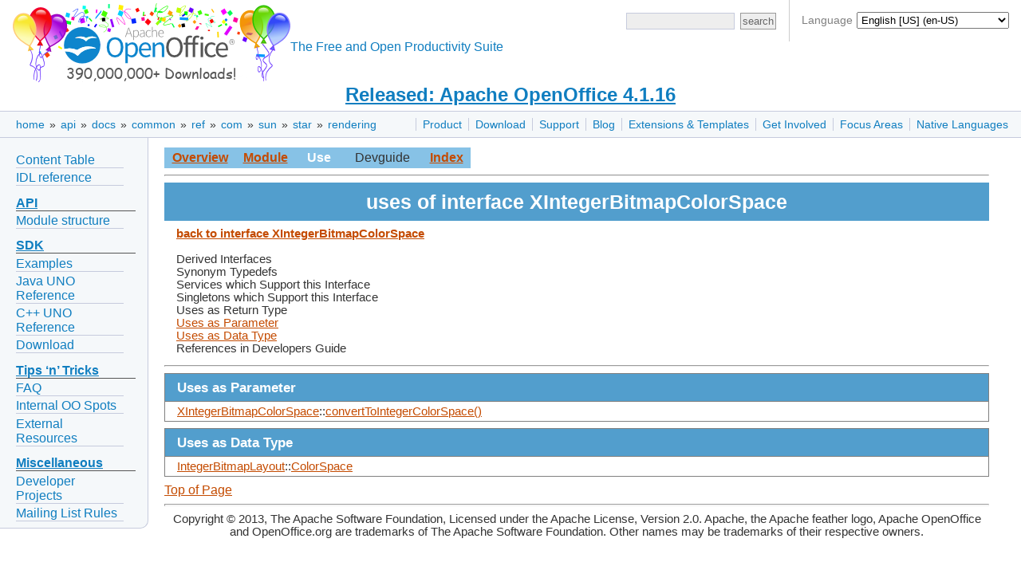

--- FILE ---
content_type: text/html
request_url: https://www.openoffice.org/api/docs/common/ref/com/sun/star/rendering/XIntegerBitmapColorSpace-xref.html
body_size: 3902
content:


<!DOCTYPE html>

<html>
  <head>
    <meta http-equiv="Content-Type" content="text/html; charset=UTF-8">
    
    <link href="/css/ooo.css" rel="stylesheet" type="text/css">
    
<title>Uses of Interface XIntegerBitmapColorSpace-xref</title>
<meta http-equiv="Content-Type" content="text/html; charset=UTF-8">
<link rel="stylesheet" type="text/css" href="../../../../idl.css">

    
    <script src="https://www.apachecon.com/event-images/snippet.js"></script>
  </head>
  <body>
      <div id="bannera">
  <div id="languagesdiv">
	Language
	<select id="selectlanguage" onchange="javascript:location.href=location.protocol+'//'+location.host+'/'+this.value;">
	<!-- Asturian --><option value="ast">Asturianu (ast)</option>
	<!-- Catalan --><option value="ca">Català (ca)</option>
	<!-- Czech --><option value="cs">Čeština (cs)</option>
	<!-- Danish --><option value="da">Dansk (da)</option>
	<!-- German --><option value="de">Deutsch (de)</option>
	<!-- English [British]<option value="en-gb">English [British] (en-GB)</option> -->
	<!-- English [US] --><option value="?redirect=soft" selected="selected">English [US] (en-US)</option>
	<!-- Spanish --><option value="es">Español (es)</option>
	<!-- Esperanto --><option value="eo">Esperanto (eo)</option>
	<!-- Estonian --><option value="et">Eesti keel (et)</option>
	<!-- Basque --><option value="eu">Euskara (eu)</option>
	<!-- French --><option value="fr">Français (fr)</option>
	<!-- Scottish --><option value="gd">Gàidhlig (gd)</option>
	<!-- Galician --><option value="gl">Galego (gl)</option>
	<!-- Italian --><option value="it">Italiano (it)</option>
	<!-- Lithuanian --><option value="lt">Lietuvių (lt)</option>
	<!-- Hungarian --><option value="hu">Magyar (hu)</option>
	<!-- Dutch --><option value="nl">Nederlands (nl)</option>
	<!-- Norwegian --><option value="no">Norsk (no)</option>
	<!-- Polish --><option value="pl">Polski (pl)</option>
	<!-- Portuguese [Brazilian] --><option value="pt-br">Português [do Brasil] (pt-BR)</option>
	<!-- Portuguese [European] --><option value="pt">Português [Europeu] (pt)</option>
	<!-- Romanian --><option value="ro">Română (ro)</option>
	<!-- Slovak --><option value="sk">Slovenčina (sk)</option>
	<!-- Slovenian --><option value="sl">Slovenščina (sl)</option>
	<!-- Finnish --><option value="fi">Suomi (fi)</option>
	<!-- Swedish --><option value="sv">Svenska (sv)</option>
	<!-- Ukrainian --><option value="uk">Yкраїнська (uk)</option>
	<!-- Vietnamese --><option value="vi">Tiếng Việt (vi)</option>
	<!-- Turkish --><option value="tr">Türkçe (tr)</option>
	<!-- Oromo --><option value="om">ኦሮሚኛ (om)</option>
	<!-- Armenian --><option value="hy">Հայերեն (hy)</option>
	<!-- Greek --><option value="el">Ελληνικά (el)</option>
	<!-- Bulgarian --><option value="bg">български език (bg)</option>
	<!-- Russian --><option value="ru">Русский (ru)</option>
	<!-- Serbian [Cyrillic] --><option value="sr">Cрпски [ћирилицом] (sr)</option>
	<!-- Arabic <option value="ar">العربية (ar)</option> -->
	<!-- Hebrew --><option value="he">עברית (he)</option>
	<!-- Hindi --><option value="hi">हिन्दी (hi)</option>
	<!-- Khmer --><option value="km">ភាសាខ្មែរ (km)</option>
	<!-- Tamil --><option value="ta">தமிழ் (ta)</option>
	<!-- Thai --><option value="th">ภาษาไทย (th)</option>
	<!-- Chinese [simplified] --><option value="zh-cn">简体中文 (zh-CN)</option>
	<!-- Chinese [traditional] --><option value="zh-tw">正體中文 (zh-TW)</option>
	<!-- Japanese --><option value="ja">日本語 (ja)</option>
	<!-- Korean --><option value="ko">한국어 (ko)</option>
	</select>
	<script>
	  var lang = "en";
	  var dropdown = document.getElementById('selectlanguage');
	  var options = dropdown.options;
	  for( var i = 0; i < dropdown.options.length; i++ ) {
	    if( dropdown.options[ i ].value == lang ) {
	      dropdown.selectedIndex = i;
	      break;
	    }
	  }
	</script>
  </div>
  <div id="bannerleft"><a title="Apache OpenOffice" href="/"><img id="ooo-logo" alt="Apache OpenOffice" src="/images/AOO_logos/100MillAOO100px.png"/></a></div>
    <div id="bannerright">
      <div id="searchdiv">
	<form id="cse-search-box-header" action="https://www.google.com/search" method="get">
	  <div>
	    <input type="hidden" name="domains" value="https://www.openoffice.org"/>
	    <input type="hidden" name="sitesearch" value="https://www.openoffice.org"/>
	  </div>
	  <div class="topsrchbox">
	    <input name="resultsPerPage" value="40" type="hidden"/>
	    <input name="q" id="query" type="text" title="search query"/>
	    <input name="Button" value="search" type="submit" class="topsrchbutton"/>
	  </div>
	</form>
      </div>
    </div>
    <div id="bannercenter"><br/>The Free and Open Productivity Suite</div>
  </div>

<!-- The version number must no longer be part of every localized "brand.md" in order to change the data only in a single place: here. -->
<div id="announce"><a href="https://openoffice.apache.org/blog/announcing-apache-openoffice-4-1-16.html" title="Released: Apache OpenOffice 4.1.16">Released: Apache OpenOffice 4.1.16</a></div>

    <div id="topbara">
      <div id="topnava"><ul>
<li><a href="/product/index.html" title="Apache OpenOffice product description">Product</a></li>
<li><a href="/download/index.html" title="Download OpenOffice">Download</a></li>
<li><a href="/support/index.html" title="Find Support for OpenOffice">Support</a></li>
<li><a href="https://blogs.apache.org/OOo/" title="Apache OpenOffice Blog">Blog</a></li>
<li><a href="/extensions/index.html" title="Extensions and Templates for OpenOffice">Extensions &amp; Templates</a></li>
<li><a href="https://openoffice.apache.org/get-involved.html" title="Get involved in Apache OpenOffice">Get Involved</a></li>
<li><a href="/projects/accepted.html" title="Apache OpenOffice development focus areas">Focus Areas</a></li>
<li><a href="/projects/native-lang.html" title="Apache OpenOffice in your Native Language">Native Languages</a></li>
</ul>
</div>

      <div id="breadcrumbsa"><a href="/">home</a>&nbsp;&raquo;&nbsp;<a href="/api/">api</a>&nbsp;&raquo;&nbsp;<a href="/api/docs/">docs</a>&nbsp;&raquo;&nbsp;<a href="/api/docs/common/">common</a>&nbsp;&raquo;&nbsp;<a href="/api/docs/common/ref/">ref</a>&nbsp;&raquo;&nbsp;<a href="/api/docs/common/ref/com/">com</a>&nbsp;&raquo;&nbsp;<a href="/api/docs/common/ref/com/sun/">sun</a>&nbsp;&raquo;&nbsp;<a href="/api/docs/common/ref/com/sun/star/">star</a>&nbsp;&raquo;&nbsp;<a href="/api/docs/common/ref/com/sun/star/rendering/">rendering</a></div>
    </div>
    <div id="clear"></div>
      <div id="leftnav"><ul>
<li><a href="https://wiki.openoffice.org/wiki/Documentation/DevGuide/OpenOffice.org_Developers_Guide">Content Table</a></li>
<li><a href="/api/docs/common/ref/com/sun/star/module-ix.html">IDL reference</a></li>
</ul>
<h1><a href="#api" id="api">API</a></h1>
<ul>
<li><a href="/api/modules.html">Module structure</a></li>
</ul>
<h1><a href="#sdk" id="sdk">SDK</a></h1>
<ul>
<li><a href="/api/SDK/example_collection.html">Examples</a></li>
<li><a href="/api/docs/java/ref/overview-summary.html">Java UNO Reference</a></li>
<li><a href="/api/docs/cpp/ref/names/index.html">C++ UNO Reference</a></li>
<li><a href="/download/sdk/">Download</a></li>
</ul>
<h1><a href="#tips-n-tricks" id="tips-n-tricks">Tips &lsquo;n&rsquo; Tricks</a></h1>
<ul>
<li><a href="/api/faq.html">FAQ</a></li>
<li><a href="/api/TipsAndTricks/internal.html">Internal OO Spots</a></li>
<li><a href="/api/TipsAndTricks/external.html">External Resources</a></li>
</ul>
<h1><a href="#miscellaneous" id="miscellaneous">Miscellaneous</a></h1>
<ul>
<li><a href="https://wiki.openoffice.org/wiki/API/To-Dos">Developer Projects</a></li>
<li><a href="/api/listrules.html">Mailing List Rules</a></li>
</ul>
</div>

      
    <div id="content">
      
      
<div id="adc-idlref">

<a name="_top_"> </a><table class="navimain" border="0" cellpadding="3">
<tr>
<td class="navimain"><a href="../module-ix.html" class="navimain">Overview</a></td>
<td class="navimain"><a href="module-ix.html" class="navimain">Module</a></td>
<td class="navimainself">Use</td>
<td class="navimainnone">Devguide</td>
<td class="navimain"><a href="../../../../index-files/index-1.html" class="navimain">Index</a></td>
</tr>
</table>
<hr>
<table border="0" width="100%" cellpadding="5" cellspacing="3" class="title-table" style="margin-bottom:6pt;">
<tr>
<td class="title">uses of interface XIntegerBitmapColorSpace</td>
</tr>
<tr>
<td><p><a href="XIntegerBitmapColorSpace.html"><b>back to interface XIntegerBitmapColorSpace</b></a><br>
<br>

Derived Interfaces<br>

Synonym Typedefs<br>

Services which Support this Interface<br>

Singletons which Support this Interface<br>

Uses as Return Type<br>

<a href="#Parameters">Uses as Parameter<br>

</a><a href="#DataTypes">Uses as Data Type<br>

</a>References in Developers Guide<br>

</p>
</td>
</tr>
</table>
<hr>
<a name="Parameters"/><table border="1" width="100%" cellpadding="5" cellspacing="0" class="subtitle">
<tr>
<td class="subtitle">Uses as Parameter</td>
</tr>
<tr>
<td><a href="XIntegerBitmapColorSpace.html">XIntegerBitmapColorSpace</a>::<a href="XIntegerBitmapColorSpace.html#convertToIntegerColorSpace">convertToIntegerColorSpace()</a><br>
</td>
</tr>
</table>
<a name="DataTypes"/><table border="1" width="100%" cellpadding="5" cellspacing="0" class="subtitle">
<tr>
<td class="subtitle">Uses as Data Type</td>
</tr>
<tr>
<td><a href="IntegerBitmapLayout.html">IntegerBitmapLayout</a>::<a href="IntegerBitmapLayout.html#ColorSpace">ColorSpace</a><br>
</td>
</tr>
</table>
<a href="#_top_">Top of Page</a><hr size="3"><p class="copyright" align="center">Copyright &copy; 2013, The Apache Software Foundation, Licensed under the Apache License, Version 2.0. Apache, the Apache feather logo, Apache OpenOffice and OpenOffice.org are trademarks of The Apache Software Foundation. Other names may be trademarks of their respective owners.</p>

</div> <!-- id="adc-idlref" -->

      
    </div>
      <div id="footera">
    <div id="asfbanner">
      <p><a class="acevent" data-format="wide" data-mode="light" data-event="random"></a></p>
    </div>
    <div id="poweredbya">
      <p><a href="https://www.apache.org/"><img src="/images/asf_logo_small.png" alt="The ASF" height="76" width="188"/></a></p>
    </div>
    <div id="copyrighta">
      <p style="text-align:center;">
        <a href="/license.html">Copyright &amp; License</a> |
        <a href="https://privacy.apache.org/policies/privacy-policy-public.html">Privacy</a> |
        <a href="/contact_us.html">Contact Us</a> |
        <a href="/donations.html">Donate</a> |
        <a href="https://www.apache.org/foundation/thanks.html">Thanks</a>
      </p>
      <p>
        Apache, OpenOffice, OpenOffice.org and the seagull logo are registered trademarks of The Apache Software Foundation.
        The ASF logo is a trademark of The Apache Software Foundation.
        Other names appearing on the site may be trademarks of their respective owners.
      </p>
    </div>
  </div>

  </body>
</html>
